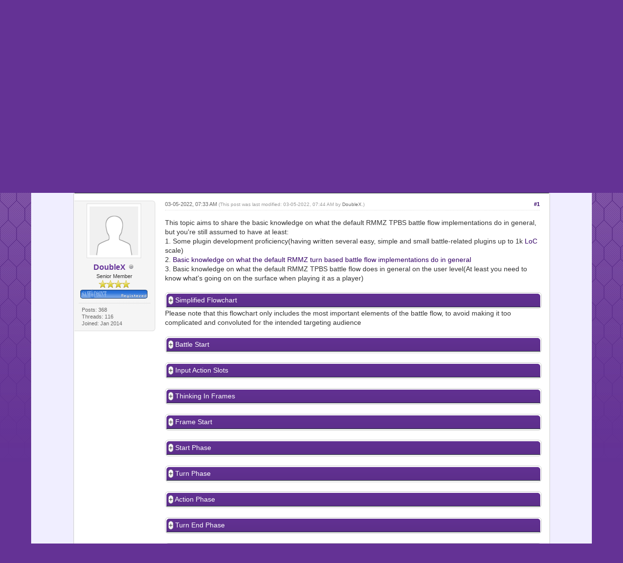

--- FILE ---
content_type: text/html; charset=UTF-8
request_url: https://www.save-point.org/thread-8484-post-54764.html
body_size: 12887
content:
<!DOCTYPE html PUBLIC "-//W3C//DTD XHTML 1.0 Transitional//EN" "http://www.w3.org/TR/xhtml1/DTD/xhtml1-transitional.dtd">
<html xml:lang="en" lang="en" xmlns="http://www.w3.org/1999/xhtml">
<head>
<title>Basic knowledge to the default RMMZ TPBS battle flow implementations</title>

<link rel="alternate" type="application/rss+xml" title="Latest Threads (RSS 2.0)" href="https://www.save-point.org/syndication.php" />
<link rel="alternate" type="application/atom+xml" title="Latest Threads (Atom 1.0)" href="https://www.save-point.org/syndication.php?type=atom1.0" />
<meta http-equiv="Content-Type" content="text/html; charset=UTF-8" />
<meta http-equiv="Content-Script-Type" content="text/javascript" />
<script type="text/javascript" src="https://www.save-point.org/jscripts/jquery.js?ver=1823"></script>
<script type="text/javascript" src="https://www.save-point.org/jscripts/jquery.plugins.min.js?ver=1821"></script>
<script type="text/javascript" src="https://www.save-point.org/jscripts/general.js?ver=1827"></script>

<link type="text/css" rel="stylesheet" href="https://www.save-point.org/cache/themes/theme70/global.min.css?t=1741380378" />
<link type="text/css" rel="stylesheet" href="https://www.save-point.org/cache/themes/theme70/star_ratings.min.css?t=1741188801" />
<link type="text/css" rel="stylesheet" href="https://www.save-point.org/cache/themes/theme70/showthread.min.css?t=1741188846" />
<link type="text/css" rel="stylesheet" href="https://www.save-point.org/cache/themes/theme1/css3.min.css?t=1751141388" />

<script type="text/javascript">
<!--
	lang.unknown_error = "An unknown error has occurred.";
	lang.confirm_title = "Please Confirm";
	lang.expcol_collapse = "[-]";
	lang.expcol_expand = "[+]";
	lang.select2_match = "One result is available, press enter to select it.";
	lang.select2_matches = "{1} results are available, use up and down arrow keys to navigate.";
	lang.select2_nomatches = "No matches found";
	lang.select2_inputtooshort_single = "Please enter one or more character";
	lang.select2_inputtooshort_plural = "Please enter {1} or more characters";
	lang.select2_inputtoolong_single = "Please delete one character";
	lang.select2_inputtoolong_plural = "Please delete {1} characters";
	lang.select2_selectiontoobig_single = "You can only select one item";
	lang.select2_selectiontoobig_plural = "You can only select {1} items";
	lang.select2_loadmore = "Loading more results&hellip;";
	lang.select2_searching = "Searching&hellip;";

	var templates = {
		modal: '<div class=\"modal\">\
	<div style=\"overflow-y: auto; max-height: 400px;\">\
		<table border=\"0\" cellspacing=\"0\" cellpadding=\"5\" class=\"tborder\">\
			<tr>\
				<td class=\"thead\"><strong>__title__</strong></td>\
			</tr>\
			<tr>\
				<td class=\"trow1\">__message__</td>\
			</tr>\
			<tr>\
				<td class=\"tfoot\">\
					<div style=\"text-align: center\" class=\"modal_buttons\">__buttons__</div>\
				</td>\
			</tr>\
		</table>\
	</div>\
</div>',
		modal_button: '<input type=\"submit\" class=\"button\" value=\"__title__\"/>&nbsp;'
	};

	var cookieDomain = ".save-point.org";
	var cookiePath = "/";
	var cookiePrefix = "";
	var cookieSecureFlag = "1";
	var deleteevent_confirm = "Are you sure you want to delete this event?";
	var removeattach_confirm = "Are you sure you want to remove the selected attachment from this post?";
	var loading_text = 'Loading. <br />Please Wait&hellip;';
	var saving_changes = 'Saving changes&hellip;';
	var use_xmlhttprequest = "1";
	var my_post_key = "302e5a929b63ff6e382265835390dbeb";
	var rootpath = "https://www.save-point.org";
	var imagepath = "https://www.save-point.org/images";
  	var yes_confirm = "Yes";
	var no_confirm = "No";
	var MyBBEditor = null;
	var spinner_image = "https://www.save-point.org/images/spinner.gif";
	var spinner = "<img src='" + spinner_image +"' alt='' />";
	var modal_zindex = 9999;
// -->
</script>

<script type="text/javascript">
<!--
	var quickdelete_confirm = "Are you sure you want to delete this post?";
	var quickrestore_confirm = "Are you sure you want to restore this post?";
	var allowEditReason = "1";
	var thread_deleted = "0";
	var visible_replies = "0";
	lang.save_changes = "Save Changes";
	lang.cancel_edit = "Cancel Edit";
	lang.quick_edit_update_error = "There was an error editing your reply:";
	lang.quick_reply_post_error = "There was an error posting your reply:";
	lang.quick_delete_error = "There was an error deleting your reply:";
	lang.quick_delete_success = "The post was deleted successfully.";
	lang.quick_delete_thread_success = "The thread was deleted successfully.";
	lang.quick_restore_error = "There was an error restoring your reply:";
	lang.quick_restore_success = "The post was restored successfully.";
	lang.editreason = "Edit Reason";
	lang.post_deleted_error = "You can not perform this action to a deleted post.";
	lang.softdelete_thread = "Soft Delete Thread";
	lang.restore_thread = "Restore Thread";
// -->
</script>
<!-- jeditable (jquery) -->
<script type="text/javascript" src="https://www.save-point.org/jscripts/report.js?ver=1820"></script>
<script src="https://www.save-point.org/jscripts/jeditable/jeditable.min.js"></script>
<script type="text/javascript" src="https://www.save-point.org/jscripts/thread.js?ver=1838"></script>
</head>
<body>
	
<div id="container">
		<a name="top" id="top"></a>
		<div id="header">
			<div id="logo">
				<div class="wrapper">
					<a href="https://www.save-point.org/index.php"><img src="https://www.save-point.org/images/themes/logo.png" alt="Save-Point" title="Save-Point" /></a>
					<ul class="menu top_links">
    					<li><a href="https://www.save-point.org" class="Home">Home</a></li>
    					<li><a href="https://www.save-point.org/misc.php?action=help&hid=8" class="Rules">Rules</a></li>
    					<li><a href="https://www.save-point.org/misc.php?action=help&hid=9" class="BBCode">BBCode</a></li>
    					<li><a href="https://www.save-point.org/misc.php?action=help&hid=10" class="Banners">Banners</a></li>
    					<li><a href="https://discord.gg/e6GuF54T32" class="Discord">Discord</a></li>
    					
    					
    					
    					<li><a href="https://www.save-point.org/misc.php?action=help" class="help">Help</a></li>
<li><a href="https://www.save-point.org/misc.php?action=help&hid=11" class="KoFi">Donate</a></li>
					</ul>
				</div>
			</div>
			<div id="panel">
				<div class="upper">
					<div class="wrapper">
						
						
						<!-- Continuation of div(class="upper") as opened in the header template -->
						<span class="welcome">Hello There, Guest! <a href="https://www.save-point.org/member.php?action=login" onclick="$('#quick_login').modal({ fadeDuration: 250, keepelement: true, zIndex: (typeof modal_zindex !== 'undefined' ? modal_zindex : 9999) }); return false;" class="login">Login</a> <a href="https://www.save-point.org/member.php?action=register" class="register">Register</a></span>
					</div>
				</div>
				<div class="modal" id="quick_login" style="display: none;">
					<form method="post" action="https://www.save-point.org/member.php">
						<input name="action" type="hidden" value="do_login" />
						<input name="url" type="hidden" value="" />
						<input name="quick_login" type="hidden" value="1" />
						<input name="my_post_key" type="hidden" value="302e5a929b63ff6e382265835390dbeb" />
						<table width="100%" cellspacing="0" cellpadding="5" border="0" class="tborder">
							<tr>
								<td class="thead" colspan="2"><strong>Login</strong></td>
							</tr>
							
<tr>
	<td class="trow1" width="25%"><strong>Username:</strong></td>
	<td class="trow1"><input name="quick_username" id="quick_login_username" type="text" value="" class="textbox initial_focus" /></td>
</tr>
<tr>
	<td class="trow2"><strong>Password:</strong></td>
	<td class="trow2">
		<input name="quick_password" id="quick_login_password" type="password" value="" class="textbox" /><br />
		<a href="https://www.save-point.org/member.php?action=lostpw" class="lost_password">Lost Password?</a>
	</td>
</tr>
<tr>
	<td class="trow1">&nbsp;</td>
	<td class="trow1 remember_me">
		<input name="quick_remember" id="quick_login_remember" type="checkbox" value="yes" class="checkbox" checked="checked" />
		<label for="quick_login_remember">Remember me</label>
	</td>
</tr>
<tr>
	<td class="trow2" colspan="2">
		<div align="center"><input name="submit" type="submit" class="button" value="Login" /></div>
	</td>
</tr>

						</table>
					</form>
				</div>
				<script type="text/javascript">
					$("#quick_login input[name='url']").val($(location).attr('href'));
				</script>

					<!-- </div> in header_welcomeblock_member and header_welcomeblock_guest -->
				<!-- </div> in header_welcomeblock_member and header_welcomeblock_guest -->
			</div>
		</div>
		<div id="content">
			<div class="wrapper">
				
				
				
				
				
				
				
				

<div class="navigation">

<a href="https://www.save-point.org/index.php">Save-Point</a>
&rsaquo;


<a href="forum-4.html">Games Development</a>
&rsaquo;


<a href="forum-19.html">Tutorials</a>
 <img src="https://www.save-point.org/images/arrow_down.png" alt="v" title="" class="pagination_breadcrumb_link" id="breadcrumb_multipage" />
<div id="breadcrumb_multipage_popup" class="pagination pagination_breadcrumb" style="display: none;">

 <a href="forum-19.html" class="pagination_current">1</a>

<a href="forum-19-page-2.html" class="pagination_page">2</a>

<a href="forum-19-page-3.html" class="pagination_page">3</a>

<a href="forum-19-page-4.html" class="pagination_page">4</a>

<a href="forum-19-page-5.html" class="pagination_page">5</a>

&hellip;  <a href="forum-19-page-11.html" class="pagination_last">11</a>

<a href="forum-19-page-2.html" class="pagination_next">Next &raquo;</a>

</div>
<script type="text/javascript">
// <!--
	if(use_xmlhttprequest == "1")
	{
		$("#breadcrumb_multipage").popupMenu();
	}
// -->
</script>



<br /><img src="https://www.save-point.org/images/nav_bit.png" alt="" />

<span class="active"><img src="https://www.save-point.org/images/prefix_icons/Tut-Tech.png">&nbsp;Basic knowledge to the default RMMZ TPBS battle flow implementations</span>

</div>

				<br />

	
	
	<div class="float_left">
		
	</div>
	<div class="float_right">
		
	</div>
	
	<table border="0" cellspacing="0" cellpadding="5" class="tborder tfixed clear">
		<tr>
			<td class="thead">
				<div class="float_right">
					<span class="smalltext"><strong><a href="showthread.php?mode=threaded&amp;tid=8484&amp;pid=54764#pid54764">Threaded Mode</a></strong></span>
				</div>
				<div>
					<strong><img src="https://www.save-point.org/images/prefix_icons/Tut-Tech.png">&nbsp;Basic knowledge to the default RMMZ TPBS battle flow implementations</strong>
				</div>
			</td>
		</tr>
<tr><td id="posts_container">
	<div id="posts">
		

<a name="pid54764" id="pid54764"></a>
<div class="post classic " style="" id="post_54764">
<div class="post_author scaleimages">
	
<div class="author_avatar"><a href="user-4621.html"><img src="https://www.save-point.org/images/default_avatar.png" alt="" width="100" height="100" /></a></div>

	<div class="author_information">
			<strong><span class="largetext"><a href="https://www.save-point.org/user-4621.html"><span style="color: #639;"><strong>DoubleX</strong></span></a></span></strong> 
<img src="https://www.save-point.org/images/buddy_offline.png" title="Offline" alt="Offline" class="buddy_status" />
<br />
			<span class="smalltext">
				Senior Member<br />
				<img src="images/star.png" border="0" alt="*" /><img src="images/star.png" border="0" alt="*" /><img src="images/star.png" border="0" alt="*" /><img src="images/star.png" border="0" alt="*" /><br />
				
<img src="/images/groupimages/english/registered.png" alt="Registered" title="Registered" />
<br />
			</span>
	</div>
	<div class="author_statistics">
		

	Posts: 368<br />
	Threads: 116<br />
	Joined: Jan 2014
	

	</div>
</div>
<div class="post_content">
	<div class="post_head">
		
<div class="float_right" style="vertical-align: top">
<strong><a href="thread-8484-post-54764.html#pid54764" title="Basic knowledge to the default RMMZ TPBS battle flow implementations">#1</a></strong>

</div>

		
		<span class="post_date">03-05-2022, 07:33 AM <span class="post_edit" id="edited_by_54764">
<span class="edited_post">(This post was last modified: 03-05-2022, 07:44 AM by <a href="https://www.save-point.org/user-4621.html">DoubleX</a>.)</span>
</span></span>
	
	</div>
	<div class="post_body scaleimages" id="pid_54764">
		This topic aims to share the basic knowledge on what the default RMMZ TPBS battle flow implementations do in general, but you're still assumed to have at least:<br />
1. Some plugin development proficiency(having written several easy, simple and small battle-related plugins up to 1k <a href="https://en.wikipedia.org/wiki/Source_lines_of_code" target="_blank" rel="noopener" class="mycode_url">LoC</a> scale)<br />
2. <a href="https://www.save-point.org/thread-8480.html" target="_blank" rel="noopener" class="mycode_url">Basic knowledge on what the default RMMZ turn based battle flow implementations do in general</a><br />
3. Basic knowledge on what the default RMMZ TPBS battle flow does in general on the user level(At least you need to know what's going on on the surface when playing it as a player)<br />
<br />
<div class="tborder">
  			<div class="thead" style="padding:4px; margin:1px;"><input type="button" class="button" value="+" style="font-family:Monospace; padding:0px" onclick="if (this.parentNode.parentNode.getElementsByTagName('div')[1].style.display=='none'){ this.parentNode.parentNode.getElementsByTagName('div')[1].style.display='';this.value='-';} else {this.parentNode.parentNode.getElementsByTagName('div')[1].style.display='none';this.value='+';}"/> Simplified Flowchart</div>
  			<div class="trow2" style="display:none; padding:4px; margin:1px;">
<img src="https://forums.rpgmakerweb.com/index.php?attachments/default-rmmz-tpbs-battle-flow-png.217970/" loading="lazy"  alt="[Image: default-rmmz-tpbs-battle-flow-png.217970]" class="mycode_img" /><br />
</div>
		</div>
Please note that this flowchart only includes the most important elements of the battle flow, to avoid making it too complicated and convoluted for the intended targeting audience<br />
<br />
<div class="tborder">
  			<div class="thead" style="padding:4px; margin:1px;"><input type="button" class="button" value="+" style="font-family:Monospace; padding:0px" onclick="if (this.parentNode.parentNode.getElementsByTagName('div')[1].style.display=='none'){ this.parentNode.parentNode.getElementsByTagName('div')[1].style.display='';this.value='-';} else {this.parentNode.parentNode.getElementsByTagName('div')[1].style.display='none';this.value='+';}"/> Battle Start</div>
  			<div class="trow2" style="display:none; padding:4px; margin:1px;">
It's almost exactly the same as that in the turn based counterpart, so <span style="font-weight: bold;" class="mycode_b">the phase will change to "start" after finished starting the battle</span>.<br />
</div>
		</div>
<br />
<div class="tborder">
  			<div class="thead" style="padding:4px; margin:1px;"><input type="button" class="button" value="+" style="font-family:Monospace; padding:0px" onclick="if (this.parentNode.parentNode.getElementsByTagName('div')[1].style.display=='none'){ this.parentNode.parentNode.getElementsByTagName('div')[1].style.display='';this.value='-';} else {this.parentNode.parentNode.getElementsByTagName('div')[1].style.display='none';this.value='+';}"/> Input Action Slots</div>
  			<div class="trow2" style="display:none; padding:4px; margin:1px;">
It's actually quite similar to that in the turn based counterpart, except that:<br />
<br />
1. As nothing other than inputting action slots can happen during the "input" phase in the turn based counterpart, the exact input sequence is always fixed there, whereas <span style="font-weight: bold;" class="mycode_b">in the TPBS some party members can become inputable or uninputable at anytime, especially when it comes to active TPBS</span>.<br />
<br />
2. At any given frame in TPBS, players are still supposed to start from inputting the 1st action slot of the 1st inputable party member to inputting the last action slot of the last party member.<br />
<br />
3. If players are inputting the action slots of a party member, and then they cancel inputting all those action slots of of that party member, among all the other inputable party members, <span style="font-weight: bold;" class="mycode_b">those whose party member indices are greater rather than less than the previously inputting one will be selected first, and the party command window will be setup in case no other inputable party member exists</span>.<br />
This is because BattleManager.selectPreviousCommand will call BattleManager.selectPreviousActor, which will still call BattleManager.changeCurrentActor with argument forward as true, which is the same as what BattleManager.selectNextActor, which is called by BattleManager.selectNextCommand, does:<br />
<div class="tborder">
  			<div class="thead" style="padding:4px; margin:1px;"><input type="button" class="button" value="+" style="font-family:Monospace; padding:0px" onclick="if (this.parentNode.parentNode.getElementsByTagName('div')[1].style.display=='none'){ this.parentNode.parentNode.getElementsByTagName('div')[1].style.display='';this.value='-';} else {this.parentNode.parentNode.getElementsByTagName('div')[1].style.display='none';this.value='+';}"/> BattleManager.selectPreviousCommand</div>
  			<div class="trow2" style="display:none; padding:4px; margin:1px;">
<div class="codeblock"><div class="title">Code:</div><div class="body" dir="ltr"><code>BattleManager.selectPreviousCommand = function() {<br />
    if (this._currentActor) {<br />
        if (this._currentActor.selectPreviousCommand()) {<br />
            return;<br />
        }<br />
        this.cancelActorInput();<br />
    }<br />
    this.selectPreviousActor();<br />
};</code></div></div></div>
		</div>
<br />
4. Also, unlike the turn based counterpart, if another inputable party member is selected for inputting actions due to cancelling inputs of another inputable party member, <span style="font-weight: bold;" class="mycode_b">the newly selected one will still input his/her/its 1st action slot first</span>, then proceed the same sequence until the last action slot is inputted.<br />
<br />
5. As a corollary, once an inputable party member has inputted all his/her/its action slots, <span style="font-weight: bold;" class="mycode_b">there's no way to cancel those input</span> because he/she/it'll proceed to casting and then executing those actions, and this is unlike the turn based counterpart, where players can cancel party members who've inputted all their action slots, as long as the phase is still "input".<br />
<br />
6. In the turn based counterpart, the only way to activate or deactivate any input window is by the ok and cancel commands issued by players, whereas <span style="font-weight: bold;" class="mycode_b">in TPBS this can also be affected by whether the currently inputting party member becomes not inputable</span>, due to Scene_Battle.prototype.changeInputWindow, which will only be called if some input windows need to be activated/deactivated:<br />
<div class="tborder">
  			<div class="thead" style="padding:4px; margin:1px;"><input type="button" class="button" value="+" style="font-family:Monospace; padding:0px" onclick="if (this.parentNode.parentNode.getElementsByTagName('div')[1].style.display=='none'){ this.parentNode.parentNode.getElementsByTagName('div')[1].style.display='';this.value='-';} else {this.parentNode.parentNode.getElementsByTagName('div')[1].style.display='none';this.value='+';}"/> Scene_Battle.prototype.changeInputWindow</div>
  			<div class="trow2" style="display:none; padding:4px; margin:1px;">
<div class="codeblock"><div class="title">Code:</div><div class="body" dir="ltr"><code>Scene_Battle.prototype.changeInputWindow = function() {<br />
    this.hideSubInputWindows();<br />
    if (BattleManager.isInputting()) {<br />
        if (BattleManager.actor()) {<br />
            this.startActorCommandSelection();<br />
        } else {<br />
            this.startPartyCommandSelection();<br />
        }<br />
    } else {<br />
        this.endCommandSelection();<br />
    }<br />
};</code></div></div></div>
		</div>
In short, other than hiding the skill, item, actor and enemy windows:<br />
- If there are inputable party members and 1 of them becomes selected to input action slots, the actor command window will be setup with the status window selecting that actor<br />
- If there are inputable party members and all of them become not selected to input action slots, the party command window will be setup with the status window deselected<br />
- If there are no more inputable party members, all the input windows will be closed and the status window will be deselected<br />
<br />
Bear in mind that how the above points work in details are too advanced to be covered here.<br />
</div>
		</div>
<br />
<div class="tborder">
  			<div class="thead" style="padding:4px; margin:1px;"><input type="button" class="button" value="+" style="font-family:Monospace; padding:0px" onclick="if (this.parentNode.parentNode.getElementsByTagName('div')[1].style.display=='none'){ this.parentNode.parentNode.getElementsByTagName('div')[1].style.display='';this.value='-';} else {this.parentNode.parentNode.getElementsByTagName('div')[1].style.display='none';this.value='+';}"/> Thinking In Frames</div>
  			<div class="trow2" style="display:none; padding:4px; margin:1px;">
Unlike the default turn based battle system, <span style="font-weight: bold;" class="mycode_b">thinking in frames are vital even in just trying to have a basic knowledge on what the default RMMZ TPBS battle flow implementations do in general</span>, especially when it comes to active TPBS, so the flowchart is drawn quite differently from the turn based counterpart.<br />
To be able to think in frames, <span style="font-weight: bold;" class="mycode_b">one first need to know the starting point of a frame and all the possible ending points of that frame</span>, then one can sequentially grasp the summary of each path, until a vague impression of a frame can be formed.<br />
To make the task even easier, simpler and smaller,<span style="font-weight: bold;" class="mycode_b"> one can first try to briefly read the codes without thinking about active TPBS</span>, which is more complicated and convoluted, especially when it comes to edge cases that are hard but still possible to reach.<br />
When one becomes familiar with thinking in frames, he/she should be able to at least partially simulate what a frame does in general in his/her mind, and eventually roughly visualize the TPBS battle flow implementations mentally.<br />
</div>
		</div>
<br />
<div class="tborder">
  			<div class="thead" style="padding:4px; margin:1px;"><input type="button" class="button" value="+" style="font-family:Monospace; padding:0px" onclick="if (this.parentNode.parentNode.getElementsByTagName('div')[1].style.display=='none'){ this.parentNode.parentNode.getElementsByTagName('div')[1].style.display='';this.value='-';} else {this.parentNode.parentNode.getElementsByTagName('div')[1].style.display='none';this.value='+';}"/> Frame Start</div>
  			<div class="trow2" style="display:none; padding:4px; margin:1px;">
<span style="font-weight: bold;" class="mycode_b">A frame starts from Scene_Battle.prototype.update</span>, which is a vital part of the scene life cycle(too advanced to be covered here):<br />
<div class="tborder">
  			<div class="thead" style="padding:4px; margin:1px;"><input type="button" class="button" value="+" style="font-family:Monospace; padding:0px" onclick="if (this.parentNode.parentNode.getElementsByTagName('div')[1].style.display=='none'){ this.parentNode.parentNode.getElementsByTagName('div')[1].style.display='';this.value='-';} else {this.parentNode.parentNode.getElementsByTagName('div')[1].style.display='none';this.value='+';}"/> Scene_Battle.prototype.update</div>
  			<div class="trow2" style="display:none; padding:4px; margin:1px;">
<div class="codeblock"><div class="title">Code:</div><div class="body" dir="ltr"><code>Scene_Battle.prototype.update = function() {<br />
    const active = this.isActive();<br />
    &#36;gameTimer.update(active);<br />
    &#36;gameScreen.update();<br />
    this.updateVisibility();<br />
    if (active &amp;&amp; !this.isBusy()) {<br />
        this.updateBattleProcess();<br />
    }<br />
    Scene_Message.prototype.update.call(this);<br />
};</code></div></div></div>
		</div>
<br />
Then Scene_Battle.prototype.updateBattleProcess will be called to use the result of Scene_Battle.prototype.isTimeActive as the argument of BattleManager.update, which is being called immediately afterwards:<br />
<div class="tborder">
  			<div class="thead" style="padding:4px; margin:1px;"><input type="button" class="button" value="+" style="font-family:Monospace; padding:0px" onclick="if (this.parentNode.parentNode.getElementsByTagName('div')[1].style.display=='none'){ this.parentNode.parentNode.getElementsByTagName('div')[1].style.display='';this.value='-';} else {this.parentNode.parentNode.getElementsByTagName('div')[1].style.display='none';this.value='+';}"/> Codes</div>
  			<div class="trow2" style="display:none; padding:4px; margin:1px;">
<div class="codeblock"><div class="title">Code:</div><div class="body" dir="ltr"><code>Scene_Battle.prototype.updateBattleProcess = function() {<br />
    BattleManager.update(this.isTimeActive());<br />
};</code></div></div><div class="codeblock"><div class="title">Code:</div><div class="body" dir="ltr"><code>Scene_Battle.prototype.isTimeActive = function() {<br />
    if (BattleManager.isActiveTpb()) {<br />
        return !this._skillWindow.active &amp;&amp; !this._itemWindow.active;<br />
    } else {<br />
        return !this.isAnyInputWindowActive();<br />
    }<br />
};</code></div></div><div class="codeblock"><div class="title">Code:</div><div class="body" dir="ltr"><code>BattleManager.update = function(timeActive) {<br />
    if (!this.isBusy() &amp;&amp; !this.updateEvent()) {<br />
        this.updatePhase(timeActive);<br />
    }<br />
    if (this.isTpb()) {<br />
        this.updateTpbInput();<br />
    }<br />
};</code></div></div></div>
		</div>
Because of Scene_Battle.prototype.isTimeActive, <span style="font-weight: bold;" class="mycode_b">the active TPBS will keep the TPB running unless the skill or item window's active, while the non-active TPBS will only keep the TPB running when there are no active input windows(party or actor command, or skill, item, actor or enemy window), meaning that there are no inputable party members</span>.<br />
(On a side note: Strictly speaking, the way the TPBS battle flow's implemented won't let plugin developers change the active TPBS to keep the TPB running even when battlers are executing actions, unless those plugin developers rewrite the whole TPBS from scratch, but these details are way, way too advanced and complex to be elaborated here)<br />
<br />
BattleManager.isBusy and BattleManager.updateEvent will be called to only call BattleManager.updatePhase when the TPB can technically keep running(the details of these underlying technical limitations are way, way too advanced and complex to be elaborated here):<br />
<div class="tborder">
  			<div class="thead" style="padding:4px; margin:1px;"><input type="button" class="button" value="+" style="font-family:Monospace; padding:0px" onclick="if (this.parentNode.parentNode.getElementsByTagName('div')[1].style.display=='none'){ this.parentNode.parentNode.getElementsByTagName('div')[1].style.display='';this.value='-';} else {this.parentNode.parentNode.getElementsByTagName('div')[1].style.display='none';this.value='+';}"/> Codes</div>
  			<div class="trow2" style="display:none; padding:4px; margin:1px;">
<div class="codeblock"><div class="title">Code:</div><div class="body" dir="ltr"><code>BattleManager.isBusy = function() {<br />
    return (<br />
        &#36;gameMessage.isBusy() ||<br />
        this._spriteset.isBusy() ||<br />
        this._logWindow.isBusy()<br />
    );<br />
};</code></div></div><div class="codeblock"><div class="title">Code:</div><div class="body" dir="ltr"><code>BattleManager.updateEvent = function() {<br />
    switch (this._phase) {<br />
        case "start":<br />
        case "turn":<br />
        case "turnEnd":<br />
            if (this.isActionForced()) {<br />
                this.processForcedAction();<br />
                return true;<br />
            } else {<br />
                return this.updateEventMain();<br />
            }<br />
    }<br />
    return this.checkAbort();<br />
};</code></div></div><div class="codeblock"><div class="title">Code:</div><div class="body" dir="ltr"><code>BattleManager.updatePhase = function(timeActive) {<br />
    switch (this._phase) {<br />
        case "start":<br />
            this.updateStart();<br />
            break;<br />
        case "turn":<br />
            this.updateTurn(timeActive);<br />
            break;<br />
        case "action":<br />
            this.updateAction();<br />
            break;<br />
        case "turnEnd":<br />
            this.updateTurnEnd();<br />
            break;<br />
        case "battleEnd":<br />
            this.updateBattleEnd();<br />
            break;<br />
    }<br />
};</code></div></div></div>
		</div>
While Game_Message.prototype.isBusy and Spriteset_Battle.prototype.isBusy are self-explanatory enough, Window_BattleLog.prototype.isBusy is a lot more complicated and convoluted(too advanced to be covered here), but <span style="font-weight: bold;" class="mycode_b">it's still about whether the TPB needs to stop to let the visual coordination running, like the battle log, animations, battler sprites, etc</span>.<br />
The main function of interest inside BattleManager.updateEvent is BattleManager.updateEventMain(too advanced to be covered here), and what makes it interesting here is that <span style="font-weight: bold;" class="mycode_b">it'll check whether the battle needs to end by checking whether it's aborted, victorious or defeated, and will change the phase to "battleEnd" if any of those conditions are met</span>.<br />
As for BattleManager.updatePhase, it's mainly about picking the function to call according to the current phase of the battle, while the argument timeActive is the result of Scene_Battle.prototype.isTimeActive.<br />
</div>
		</div>
<br />
<div class="tborder">
  			<div class="thead" style="padding:4px; margin:1px;"><input type="button" class="button" value="+" style="font-family:Monospace; padding:0px" onclick="if (this.parentNode.parentNode.getElementsByTagName('div')[1].style.display=='none'){ this.parentNode.parentNode.getElementsByTagName('div')[1].style.display='';this.value='-';} else {this.parentNode.parentNode.getElementsByTagName('div')[1].style.display='none';this.value='+';}"/> Start Phase</div>
  			<div class="trow2" style="display:none; padding:4px; margin:1px;">
There's not much in this phase, as all BattleManager.updateStart does in TPBS is to <span style="font-weight: bold;" class="mycode_b">change to phase to "turn"</span>:<br />
<div class="tborder">
  			<div class="thead" style="padding:4px; margin:1px;"><input type="button" class="button" value="+" style="font-family:Monospace; padding:0px" onclick="if (this.parentNode.parentNode.getElementsByTagName('div')[1].style.display=='none'){ this.parentNode.parentNode.getElementsByTagName('div')[1].style.display='';this.value='-';} else {this.parentNode.parentNode.getElementsByTagName('div')[1].style.display='none';this.value='+';}"/> BattleManager.updateStart</div>
  			<div class="trow2" style="display:none; padding:4px; margin:1px;">
<div class="codeblock"><div class="title">Code:</div><div class="body" dir="ltr"><code>BattleManager.updateStart = function() {<br />
    if (this.isTpb()) {<br />
        this._phase = "turn";<br />
    } else {<br />
        this.startInput();<br />
    }<br />
};</code></div></div></div>
		</div>
</div>
		</div>
<br />
<div class="tborder">
  			<div class="thead" style="padding:4px; margin:1px;"><input type="button" class="button" value="+" style="font-family:Monospace; padding:0px" onclick="if (this.parentNode.parentNode.getElementsByTagName('div')[1].style.display=='none'){ this.parentNode.parentNode.getElementsByTagName('div')[1].style.display='';this.value='-';} else {this.parentNode.parentNode.getElementsByTagName('div')[1].style.display='none';this.value='+';}"/> Turn Phase</div>
  			<div class="trow2" style="display:none; padding:4px; margin:1px;">
<span style="font-weight: bold;" class="mycode_b">The "turn" phase is the majority of the difference between the TPBS battle flow and the turn based counterpart.</span><br />
First, BattleManager.updateTurn will be called to use the argument timeActive as the result of Scene_Battle.prototype.isTimeActive to determine if BattleManager.updateTpb should be called as well:<br />
<div class="tborder">
  			<div class="thead" style="padding:4px; margin:1px;"><input type="button" class="button" value="+" style="font-family:Monospace; padding:0px" onclick="if (this.parentNode.parentNode.getElementsByTagName('div')[1].style.display=='none'){ this.parentNode.parentNode.getElementsByTagName('div')[1].style.display='';this.value='-';} else {this.parentNode.parentNode.getElementsByTagName('div')[1].style.display='none';this.value='+';}"/> Codes</div>
  			<div class="trow2" style="display:none; padding:4px; margin:1px;">
<div class="codeblock"><div class="title">Code:</div><div class="body" dir="ltr"><code>BattleManager.updateTurn = function(timeActive) {<br />
    &#36;gameParty.requestMotionRefresh();<br />
    if (this.isTpb() &amp;&amp; timeActive) {<br />
        this.updateTpb();<br />
    }<br />
    if (!this._subject) {<br />
        this._subject = this.getNextSubject();<br />
    }<br />
    if (this._subject) {<br />
        this.processTurn();<br />
    } else if (!this.isTpb()) {<br />
        this.endTurn();<br />
    }<br />
};</code></div></div><div class="codeblock"><div class="title">Code:</div><div class="body" dir="ltr"><code>BattleManager.updateTpb = function() {<br />
    &#36;gameParty.updateTpb();<br />
    &#36;gameTroop.updateTpb();<br />
    this.updateAllTpbBattlers();<br />
    this.checkTpbTurnEnd();<br />
};</code></div></div></div>
		</div>
Assuming that timeActive is true -<br />
<br />
Now, Game_Unit.prototype.updateTpb will be called to call Game_Battler.prototype.updateTpb for all battlers:<br />
<div class="tborder">
  			<div class="thead" style="padding:4px; margin:1px;"><input type="button" class="button" value="+" style="font-family:Monospace; padding:0px" onclick="if (this.parentNode.parentNode.getElementsByTagName('div')[1].style.display=='none'){ this.parentNode.parentNode.getElementsByTagName('div')[1].style.display='';this.value='-';} else {this.parentNode.parentNode.getElementsByTagName('div')[1].style.display='none';this.value='+';}"/> Game_Battler.prototype.updateTpb</div>
  			<div class="trow2" style="display:none; padding:4px; margin:1px;">
<div class="codeblock"><div class="title">Code:</div><div class="body" dir="ltr"><code>Game_Battler.prototype.updateTpb = function() {<br />
    if (this.canMove()) {<br />
        this.updateTpbChargeTime();<br />
        this.updateTpbCastTime();<br />
        this.updateTpbAutoBattle();<br />
    }<br />
    if (this.isAlive()) {<br />
        this.updateTpbIdleTime();<br />
    }<br />
};</code></div></div></div>
		</div>
So, if a battler can move, he/she/it'll update the TPB and action casting bars, as well as start casting all the autobattle actions that are just made in case he/she/it's in Auto Battle.<br />
If he/she/it's alive, he/she/it'll update the idle TPB bar as well.<br />
<span style="font-weight: bold;" class="mycode_b">If his/her/its TPB becomes fully charged, he/she/it'll become available for inputting action slots.</span><br />
<span style="font-weight: bold;" class="mycode_b">If his/her/its action casting bar becomes full, he/she/it'll become available for executing valid actions.</span><br />
<br />
BattleManager.updateAllTpbBattlers will call BattleManager.updateTpbBattler for all battle members:<br />
<div class="tborder">
  			<div class="thead" style="padding:4px; margin:1px;"><input type="button" class="button" value="+" style="font-family:Monospace; padding:0px" onclick="if (this.parentNode.parentNode.getElementsByTagName('div')[1].style.display=='none'){ this.parentNode.parentNode.getElementsByTagName('div')[1].style.display='';this.value='-';} else {this.parentNode.parentNode.getElementsByTagName('div')[1].style.display='none';this.value='+';}"/> BattleManager.updateTpbBattler</div>
  			<div class="trow2" style="display:none; padding:4px; margin:1px;">
<div class="codeblock"><div class="title">Code:</div><div class="body" dir="ltr"><code>BattleManager.updateTpbBattler = function(battler) {<br />
    if (battler.isTpbTurnEnd()) {<br />
        battler.onTurnEnd();<br />
        battler.startTpbTurn();<br />
        this.displayBattlerStatus(battler, false);<br />
    } else if (battler.isTpbReady()) {<br />
        battler.startTpbAction();<br />
        this._actionBattlers.push(battler);<br />
    } else if (battler.isTpbTimeout()) {<br />
        battler.onTpbTimeout();<br />
        this.displayBattlerStatus(battler, true);<br />
    }<br />
};</code></div></div></div>
		</div>
First, if the turn of the battler involved becomes ended, the old turn will be ended and the new one will be started here, with the latest battler status displayed on the battle log window.<br />
<span style="font-weight: bold;" class="mycode_b">Second, if the battler involved becomes available for executing actions, that battler will be pushed into the back of the action execution subject queue, so later BattleManager.updateTurn can call BattleManager.getNextSubject to pickup that battler to be the action execution subject.</span><br />
Third, if the battler involved has become idled for so long that a turn has passed, that battler will be in the new battler turn, with the latest battler status displayed on the battle log window.<br />
<br />
BattleManager.checkTpbTurnEnd will be covered in "Turn End Phase".<br />
<br />
Regardless of whether BattleManager.updateTpb is called, <span style="font-weight: bold;" class="mycode_b">the rest of BattleManager.updateTurn is exactly the same as the turn based counterpart</span>.<br />
</div>
		</div>
<br />
<div class="tborder">
  			<div class="thead" style="padding:4px; margin:1px;"><input type="button" class="button" value="+" style="font-family:Monospace; padding:0px" onclick="if (this.parentNode.parentNode.getElementsByTagName('div')[1].style.display=='none'){ this.parentNode.parentNode.getElementsByTagName('div')[1].style.display='';this.value='-';} else {this.parentNode.parentNode.getElementsByTagName('div')[1].style.display='none';this.value='+';}"/> Action Phase</div>
  			<div class="trow2" style="display:none; padding:4px; margin:1px;">
<span style="font-weight: bold;" class="mycode_b">It's almost the same as the turn based counterpart, as least when only the battle flow is concerned.</span><br />
</div>
		</div>
<br />
<div class="tborder">
  			<div class="thead" style="padding:4px; margin:1px;"><input type="button" class="button" value="+" style="font-family:Monospace; padding:0px" onclick="if (this.parentNode.parentNode.getElementsByTagName('div')[1].style.display=='none'){ this.parentNode.parentNode.getElementsByTagName('div')[1].style.display='';this.value='-';} else {this.parentNode.parentNode.getElementsByTagName('div')[1].style.display='none';this.value='+';}"/> Turn End Phase</div>
  			<div class="trow2" style="display:none; padding:4px; margin:1px;">
It's quite similar to the "turn" phase in TPBS, except that, after calling BattleManager.checkTpbTurnEnd, if Game_Troop.prototype.isTpbTurnEnd returns true, BattleManager.endTurn will be called to <span style="font-weight: bold;" class="mycode_b">change the phase to "turnEnd"</span> as well:<br />
<div class="tborder">
  			<div class="thead" style="padding:4px; margin:1px;"><input type="button" class="button" value="+" style="font-family:Monospace; padding:0px" onclick="if (this.parentNode.parentNode.getElementsByTagName('div')[1].style.display=='none'){ this.parentNode.parentNode.getElementsByTagName('div')[1].style.display='';this.value='-';} else {this.parentNode.parentNode.getElementsByTagName('div')[1].style.display='none';this.value='+';}"/> Codes</div>
  			<div class="trow2" style="display:none; padding:4px; margin:1px;">
<div class="codeblock"><div class="title">Code:</div><div class="body" dir="ltr"><code>BattleManager.checkTpbTurnEnd = function() {<br />
    if (&#36;gameTroop.isTpbTurnEnd()) {<br />
        this.endTurn();<br />
    }<br />
};</code></div></div><div class="codeblock"><div class="title">Code:</div><div class="body" dir="ltr"><code>Game_Troop.prototype.isTpbTurnEnd = function() {<br />
    const members = this.members();<br />
    const turnMax = Math.max(...members.map(member =&gt; member.turnCount()));<br />
    return turnMax &gt; this._turnCount;<br />
};</code></div></div><div class="codeblock"><div class="title">Code:</div><div class="body" dir="ltr"><code>BattleManager.endTurn = function() {<br />
    this._phase = "turnEnd";<br />
    this._preemptive = false;<br />
    this._surprise = false;<br />
};</code></div></div></div>
		</div>
Note that this doesn't always mean that the phase at the next frame will be "turnEnd", because as shown in the flowchart, <span style="font-weight: bold;" class="mycode_b">it's still possible that BattleManager.startAction will be called to change the phase to "action" before proceeding to the next frame</span>(the proof of this possibility is too advanced to be covered here), meaning that <span style="font-weight: bold;" class="mycode_b">the battle turn count can trigger later than expected, and thus potentially surprising effects on the subsequent action executions before all the queued action execution subjects have executed all their valid actions</span>.<br />
</div>
		</div>
<br />
<div class="tborder">
  			<div class="thead" style="padding:4px; margin:1px;"><input type="button" class="button" value="+" style="font-family:Monospace; padding:0px" onclick="if (this.parentNode.parentNode.getElementsByTagName('div')[1].style.display=='none'){ this.parentNode.parentNode.getElementsByTagName('div')[1].style.display='';this.value='-';} else {this.parentNode.parentNode.getElementsByTagName('div')[1].style.display='none';this.value='+';}"/> Battle End Phase</div>
  			<div class="trow2" style="display:none; padding:4px; margin:1px;">
<span style="font-weight: bold;" class="mycode_b">It's exactly the same as the turn based counterpart as well, since BattleManager.updateBattleEnd is the absolute last stop of both of the battle flows:</span><br />
<div class="tborder">
  			<div class="thead" style="padding:4px; margin:1px;"><input type="button" class="button" value="+" style="font-family:Monospace; padding:0px" onclick="if (this.parentNode.parentNode.getElementsByTagName('div')[1].style.display=='none'){ this.parentNode.parentNode.getElementsByTagName('div')[1].style.display='';this.value='-';} else {this.parentNode.parentNode.getElementsByTagName('div')[1].style.display='none';this.value='+';}"/> BattleManager.updateBattleEnd</div>
  			<div class="trow2" style="display:none; padding:4px; margin:1px;">
<div class="codeblock"><div class="title">Code:</div><div class="body" dir="ltr"><code>BattleManager.updateBattleEnd = function() {<br />
    if (this.isBattleTest()) {<br />
        AudioManager.stopBgm();<br />
        SceneManager.exit();<br />
    } else if (!this._escaped &amp;&amp; &#36;gameParty.isAllDead()) {<br />
        if (this._canLose) {<br />
            &#36;gameParty.reviveBattleMembers();<br />
            SceneManager.pop();<br />
        } else {<br />
            SceneManager.goto(Scene_Gameover);<br />
        }<br />
    } else {<br />
        SceneManager.pop();<br />
    }<br />
    this._phase = "";<br />
};</code></div></div></div>
		</div>
Note that SceneManager here is to change the scene from Scene_Battle to something else:<br />
1. <span style="font-weight: bold;" class="mycode_b">Exits the game in the case of battle test</span><br />
2. <span style="font-weight: bold;" class="mycode_b">Goes to the last scene(the one before this battle) if it's not a game over</span><br />
3. <span style="font-weight: bold;" class="mycode_b">Goes to the game over scene</span>(Scene_GameOver)<br />
</div>
		</div>
<br />
<div class="tborder">
  			<div class="thead" style="padding:4px; margin:1px;"><input type="button" class="button" value="+" style="font-family:Monospace; padding:0px" onclick="if (this.parentNode.parentNode.getElementsByTagName('div')[1].style.display=='none'){ this.parentNode.parentNode.getElementsByTagName('div')[1].style.display='';this.value='-';} else {this.parentNode.parentNode.getElementsByTagName('div')[1].style.display='none';this.value='+';}"/> Update TPB Input</div>
  			<div class="trow2" style="display:none; padding:4px; margin:1px;">
<span style="font-weight: bold;" class="mycode_b">It's always run at the end of a frame in TPBS, regardless of what the current phase of the battle is.</span><br />
Basically, if there's at least 1 inputable party members, BattleManager.updateTpbInput will call BattleManager.checkTpbInputClose, otherwise it'll call BattleManager.checkTpbInputOpen:<br />
<div class="tborder">
  			<div class="thead" style="padding:4px; margin:1px;"><input type="button" class="button" value="+" style="font-family:Monospace; padding:0px" onclick="if (this.parentNode.parentNode.getElementsByTagName('div')[1].style.display=='none'){ this.parentNode.parentNode.getElementsByTagName('div')[1].style.display='';this.value='-';} else {this.parentNode.parentNode.getElementsByTagName('div')[1].style.display='none';this.value='+';}"/> Codes</div>
  			<div class="trow2" style="display:none; padding:4px; margin:1px;">
<div class="codeblock"><div class="title">Code:</div><div class="body" dir="ltr"><code>BattleManager.updateTpbInput = function() {<br />
    if (this._inputting) {<br />
        this.checkTpbInputClose();<br />
    } else {<br />
        this.checkTpbInputOpen();<br />
    }<br />
};</code></div></div><div class="codeblock"><div class="title">Code:</div><div class="body" dir="ltr"><code>BattleManager.checkTpbInputClose = function() {<br />
    if (!this.isPartyTpbInputtable() || this.needsActorInputCancel()) {<br />
        this.cancelActorInput();<br />
        this._currentActor = null;<br />
        this._inputting = false;<br />
    }<br />
};</code></div></div><div class="codeblock"><div class="title">Code:</div><div class="body" dir="ltr"><code>BattleManager.checkTpbInputOpen = function() {<br />
    if (this.isPartyTpbInputtable()) {<br />
        if (this._tpbNeedsPartyCommand) {<br />
            this._inputting = true;<br />
            this._tpbNeedsPartyCommand = false;<br />
        } else {<br />
            this.selectNextCommand();<br />
        }<br />
    }<br />
};</code></div></div></div>
		</div>
<br />
In the case of running BattleManager.checkTpbInputClose, it's to <span style="font-weight: bold;" class="mycode_b">void the currently inputting party member(the one whose action slots are being inputted by players) and the party inputability flag if the currently inputting party member becomes not inputable</span>(BattleManager.isPartyTpbInputtable is mainly for handling edge cases here).<br />
<br />
In the case of BattleManager.checkTpbInputOpen, the gist is that(the details are too advanced to be covered here), <span style="font-weight: bold;" class="mycode_b">when at least 1 of the party members become inputable, the party inputability flag will be raised if it's the 1st time the party becomes inputable(to show the party command window instead of the actor command window)</span>, otherwise BattleManager.selectNextCommand will be called:<br />
<div class="tborder">
  			<div class="thead" style="padding:4px; margin:1px;"><input type="button" class="button" value="+" style="font-family:Monospace; padding:0px" onclick="if (this.parentNode.parentNode.getElementsByTagName('div')[1].style.display=='none'){ this.parentNode.parentNode.getElementsByTagName('div')[1].style.display='';this.value='-';} else {this.parentNode.parentNode.getElementsByTagName('div')[1].style.display='none';this.value='+';}"/> BattleManager.selectNextCommand</div>
  			<div class="trow2" style="display:none; padding:4px; margin:1px;">
<div class="codeblock"><div class="title">Code:</div><div class="body" dir="ltr"><code>BattleManager.selectNextCommand = function() {<br />
    if (this._currentActor) {<br />
        if (this._currentActor.selectNextCommand()) {<br />
            return;<br />
        }<br />
        this.finishActorInput();<br />
    }<br />
    this.selectNextActor();<br />
};</code></div></div></div>
		</div>
While the exact mechanism of raising the inputability flag and setting up the actor command window are too advanced to be covered here, the point is that BattleManager.selectNextActor will call BattleManager.changeCurrentActor, which will call BattleManager.startActorInput, and thus <span style="font-weight: bold;" class="mycode_b">raise the inputability flag if the players are already inputting the action slots of an inputable party member</span>.<br />
</div>
		</div>
<br />
<div class="tborder">
  			<div class="thead" style="padding:4px; margin:1px;"><input type="button" class="button" value="+" style="font-family:Monospace; padding:0px" onclick="if (this.parentNode.parentNode.getElementsByTagName('div')[1].style.display=='none'){ this.parentNode.parentNode.getElementsByTagName('div')[1].style.display='';this.value='-';} else {this.parentNode.parentNode.getElementsByTagName('div')[1].style.display='none';this.value='+';}"/> Summary</div>
  			<div class="trow2" style="display:none; padding:4px; margin:1px;">
First, the battle will start, and the phase will change to "start" upon fully starting the battle, with the catch that this phase will only trigger once, which is at the start of the battle.<br />
Then, the phase will quickly change to "turn".<br />
<br />
After that, all battlers will charge their TPB, and will become inputable when theirs become full.<br />
In the case of actors, the party command window will be setup for the 1st time such event triggers in this battle, otherwise the actor command window corresponding to the inputable party member with the smallest party index at that frame will be setup.<br />
Whenever a battler becomes restricted, his/her/its TPB and cast bars will be cleared.<br />
Players will input from the 1st action slot of the 1st inputable party member to the last action slot of the last inputable party member at any given frame.<br />
Whenever the party becomes to have at least 1 inputable party member, the actor command window will be setup if an actor's selected for inputting action slots, otherwise the party command window will be setup.<br />
Whenever the party becomes to have no inputable party members, all the input windows will be closed.<br />
<br />
When battlers finish inputting all their action slots, they'll start casting those actions, until they're fully cast, and this will cause those battlers to be pushed at the back of the action execution subject queue.<br />
As long as no actions are already executing, the most up front battler in that queue will be picked up as the action execution subject to execute will be cast valid actions, and the phase will be changed to "action".<br />
<br />
When that action execution subject has executed all those cast valid actions, that battler will have the TPB and cast bars emptied, and the above process of picking up new action execution subject will be repeated, until there are no more battlers available as action execution subjects, in which the phase will be changed to "turn".<br />
<br />
If a battle turn's supposed to be ended, the phase will be changed to "turnEnd", but it'll be immediately changed to "action" at the same frame if there are still action execution subjects to execute actions.<br />
<br />
If a battle's supposed to be ended, the phase will be changed to "battleEnd", and the scene will be changed from the battle scene to something else, followed by changing the phase to empty.<br />
</div>
		</div>
<br />
That's all for now. I hope this can help you grasp these basic knowledge. For those thoroughly comprehending the essence of the default RMMZ TPBS battle flow implementations, feel free to correct me if there's anything wrong<br />
For those wanting to have a solid understanding to the default RMMZ TPBS battle flow implementations, I might open a more advanced topic for that later
	</div>
	
	
<div class="signature scaleimages">
My RMVXA/RMMV/RMMZ scripts/plugins:<br />
<a href="http://rpgmaker.net/users/DoubleX/scripts/" target="_blank" rel="noopener" class="mycode_url">http://rpgmaker.net/users/DoubleX/scripts/</a><br />

</div>

	<div class="post_meta" id="post_meta_54764">
		
		<div class="float_right">
			
		</div>
	</div>
	
</div>
<div class="post_controls">
	<div class="postbit_buttons author_buttons float_left">
		
<a href="https://www.patreon.com/doublex" target="_blank" rel="noopener" title="Visit this user's website" class="postbit_website"><span>Website</span></a>

	</div>
	<div class="postbit_buttons post_management_buttons float_right">
		
<a href="newreply.php?tid=8484&amp;replyto=54764" title="Quote this message in a reply" class="postbit_quote postbit_mirage"><span>Reply</span></a>

	</div>
</div>
</div>

	</div>
</td></tr>
		<tr>
			<td class="tfoot">
				
				<div>
					<strong>&laquo; <a href="thread-8484-nextoldest.html">Next Oldest</a> | <a href="thread-8484-nextnewest.html">Next Newest</a> &raquo;</strong>
				</div>
			</td>
		</tr>
	</table>
	<div class="float_left">
		
	</div>
	<div style="padding-top: 4px;" class="float_right">
		
	</div>
	<br class="clear" />
	
	
	
<br />
<table border="0" cellspacing="0" cellpadding="5" class="tborder">
<tr>
<td class="thead" align="center" colspan="6"><strong>Possibly Related Threads&hellip;</strong></td>
</tr>
<tr>
<td class="tcat" align="center" colspan="2"><span class="smalltext"><strong>Thread</strong></span></td>
<td class="tcat" align="center"><span class="smalltext"><strong>Author</strong></span></td>
<td class="tcat" align="center"><span class="smalltext"><strong>Replies</strong></span></td>
<td class="tcat" align="center"><span class="smalltext"><strong>Views</strong></span></td>
<td class="tcat" align="center"><span class="smalltext"><strong>Last Post</strong></span></td>
</tr>

<tr>
	<td align="center" class="trow1" width="2%">
<img src="images/icons/wink.gif" alt="Wink" title="Wink" />
</td>
	<td class="trow1"><img src="https://www.save-point.org/images/prefix_icons/Tut-Tech.png">&nbsp;<a href="thread-8633.html">RPG Developer Bakin: The Active Timed Battle System Tutorial</a></td>
	<td align="center" class="trow1"><a href="https://www.save-point.org/user-3669.html">JayRay</a></td>
	<td align="center" class="trow1"><a href="https://www.save-point.org/misc.php?action=whoposted&tid=8633" onclick="MyBB.whoPosted(8633); return false;">0</a></td>
	<td align="center" class="trow1">4,095</td>
	<td class="trow1" style="white-space: nowrap">
		<span class="smalltext">01-09-2023, 04:36 AM<br />
		<a href="thread-8633-lastpost.html">Last Post</a>: <a href="https://www.save-point.org/user-3669.html">JayRay</a></span>
	</td>
	</tr>

<tr>
	<td align="center" class="trow2" width="2%">&nbsp;</td>
	<td class="trow2"><img src="https://www.save-point.org/images/prefix_icons/Tut-Tech.png">&nbsp;<a href="thread-8480.html">Basic knowledge to the default RMMZ turn based battle flow implementations</a></td>
	<td align="center" class="trow2"><a href="https://www.save-point.org/user-4621.html">DoubleX</a></td>
	<td align="center" class="trow2"><a href="https://www.save-point.org/misc.php?action=whoposted&tid=8480" onclick="MyBB.whoPosted(8480); return false;">0</a></td>
	<td align="center" class="trow2">4,050</td>
	<td class="trow2" style="white-space: nowrap">
		<span class="smalltext">03-01-2022, 05:11 AM<br />
		<a href="thread-8480-lastpost.html">Last Post</a>: <a href="https://www.save-point.org/user-4621.html">DoubleX</a></span>
	</td>
	</tr>

<tr>
	<td align="center" class="trow1" width="2%">&nbsp;</td>
	<td class="trow1"><img src="https://www.save-point.org/images/prefix_icons/Tut-Tech.png">&nbsp;<a href="thread-8117.html">[RMMZ]Using ES6 Class Inheritance/Extensions For Aliasing Without Prototypes</a></td>
	<td align="center" class="trow1"><a href="https://www.save-point.org/user-4621.html">DoubleX</a></td>
	<td align="center" class="trow1"><a href="https://www.save-point.org/misc.php?action=whoposted&tid=8117" onclick="MyBB.whoPosted(8117); return false;">0</a></td>
	<td align="center" class="trow1">4,738</td>
	<td class="trow1" style="white-space: nowrap">
		<span class="smalltext">08-01-2020, 03:19 PM<br />
		<a href="thread-8117-lastpost.html">Last Post</a>: <a href="https://www.save-point.org/user-4621.html">DoubleX</a></span>
	</td>
	</tr>

<tr>
	<td align="center" class="trow2" width="2%">&nbsp;</td>
	<td class="trow2"><img src="https://www.save-point.org/images/prefix_icons/Tut-Tech.png">&nbsp;<a href="thread-6237.html">Basic knowledge on using Javascript ES5 access modifiers and inheritance</a></td>
	<td align="center" class="trow2"><a href="https://www.save-point.org/user-4621.html">DoubleX</a></td>
	<td align="center" class="trow2"><a href="https://www.save-point.org/misc.php?action=whoposted&tid=6237" onclick="MyBB.whoPosted(6237); return false;">1</a></td>
	<td align="center" class="trow2">8,593</td>
	<td class="trow2" style="white-space: nowrap">
		<span class="smalltext">02-15-2017, 03:45 PM<br />
		<a href="thread-6237-lastpost.html">Last Post</a>: <a href="https://www.save-point.org/user-4621.html">DoubleX</a></span>
	</td>
	</tr>

<tr>
	<td align="center" class="trow1" width="2%">&nbsp;</td>
	<td class="trow1"><img src="https://www.save-point.org/images/prefix_icons/Tut-Tech.png">&nbsp;<a href="thread-5850.html">Naive ideas on basic 2D collision detection with simple shapes</a></td>
	<td align="center" class="trow1"><a href="https://www.save-point.org/user-4621.html">DoubleX</a></td>
	<td align="center" class="trow1"><a href="https://www.save-point.org/misc.php?action=whoposted&tid=5850" onclick="MyBB.whoPosted(5850); return false;">0</a></td>
	<td align="center" class="trow1">5,921</td>
	<td class="trow1" style="white-space: nowrap">
		<span class="smalltext">07-05-2016, 02:28 PM<br />
		<a href="thread-5850-lastpost.html">Last Post</a>: <a href="https://www.save-point.org/user-4621.html">DoubleX</a></span>
	</td>
	</tr>

<tr>
	<td align="center" class="trow2" width="2%">&nbsp;</td>
	<td class="trow2"><img src="https://www.save-point.org/images/prefix_icons/Tut-Tech.png">&nbsp;<a href="thread-5849.html">Basic knowledge in concurrency with a centralized clock</a></td>
	<td align="center" class="trow2"><a href="https://www.save-point.org/user-4621.html">DoubleX</a></td>
	<td align="center" class="trow2"><a href="https://www.save-point.org/misc.php?action=whoposted&tid=5849" onclick="MyBB.whoPosted(5849); return false;">0</a></td>
	<td align="center" class="trow2">5,532</td>
	<td class="trow2" style="white-space: nowrap">
		<span class="smalltext">07-05-2016, 02:22 PM<br />
		<a href="thread-5849-lastpost.html">Last Post</a>: <a href="https://www.save-point.org/user-4621.html">DoubleX</a></span>
	</td>
	</tr>

<tr>
	<td align="center" class="trow1" width="2%">&nbsp;</td>
	<td class="trow1"><img src="https://www.save-point.org/images/prefix_icons/Res-Art.png">&nbsp;<a href="thread-2707.html">The Basic, Still-Image Battler Tutorial</a></td>
	<td align="center" class="trow1"><a href="https://www.save-point.org/user-28.html">Ratty524</a></td>
	<td align="center" class="trow1"><a href="https://www.save-point.org/misc.php?action=whoposted&tid=2707" onclick="MyBB.whoPosted(2707); return false;">0</a></td>
	<td align="center" class="trow1">6,522</td>
	<td class="trow1" style="white-space: nowrap">
		<span class="smalltext">12-06-2008, 04:31 PM<br />
		<a href="thread-2707-lastpost.html">Last Post</a>: <a href="https://www.save-point.org/user-28.html">Ratty524</a></span>
	</td>
	</tr>

</table>

	<br />
	<div class="float_left">
		<ul class="thread_tools">
			
<li class="printable"><a href="printthread.php?tid=8484">View a Printable Version</a></li>

			
			
			
		</ul>
	</div>

	<div class="float_right" style="text-align: right;">
		
		
	</div>
	<br class="clear" />
	
<br />
<span class="smalltext">Users browsing this thread: 1 Guest(s)</span>
<br />

	

	</div>
</div>
<div id="footer">
	<div class="upper">
		<div class="wrapper">
			
			
			<ul class="menu bottom_links">
				
<li><a href="showteam.php">Forum Team</a></li>

				
<li><a href="mailto:DerVVulfman@aol.com">Contact Us</a></li>

				<li><a href="/">Save-Point</a></li>
				<li><a href="#top">Return to Top</a></li>
				<li><a href="https://www.save-point.org/archive/index.php/thread-8484.html">Lite (Archive) Mode</a></li>
				<li><a href="https://www.save-point.org/misc.php?action=markread">Mark all forums read</a></li>
				<li><a href="https://www.save-point.org/misc.php?action=syndication">RSS Syndication</a></li>
			</ul>
		</div>
	</div>
	<div class="lower">
		<div class="wrapper">
			<span id="current_time"><strong>Current time:</strong> 01-23-2026, 06:21 AM</span>
			<span id="copyright">
				<!-- MyBB is free software developed and maintained by a volunteer community.
					It would be much appreciated by the MyBB Group if you left the full copyright and "powered by" notice intact,
					to show your support for MyBB.  If you choose to remove or modify the copyright below,
					you may be refused support on the MyBB Community Forums.

					This is free software, support us and we'll support you. -->
				Powered By <a href="https://mybb.com" target="_blank" rel="noopener">MyBB</a>, &copy; 2002-2026 <a href="https://mybb.com" target="_blank" rel="noopener">MyBB Group</a>.
				<!-- End powered by -->
			</span>
		</div>
	</div>
</div>
<!-- The following piece of code allows MyBB to run scheduled tasks. DO NOT REMOVE -->
<img src="https://www.save-point.org/task.php" width="1" height="1" alt="" />
<!-- End task image code -->

</div>

	<script type="text/javascript">
		var thread_deleted = "0";
		if(thread_deleted == "1")
		{
			$("#quick_reply_form, .new_reply_button, .thread_tools, .inline_rating").hide();
			$("#moderator_options_selector option.option_mirage").attr("disabled","disabled");
		}
	</script>
</body>
</html>
